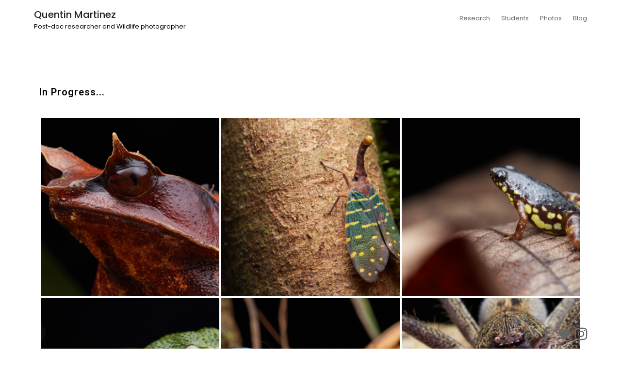

--- FILE ---
content_type: text/css
request_url: https://quentinmartinez.fr/wp-content/uploads/elementor/css/post-139.css?ver=1676726528
body_size: 383
content:
.elementor-kit-139{--e-global-color-primary:#000000;--e-global-color-secondary:#FFFFFF;--e-global-color-text:#FFFFFF;--e-global-color-accent:#FFFFFF;--e-global-color-544770d4:#6EC1E4;--e-global-color-2e784fbe:#54595F;--e-global-color-6e069a78:#7A7A7A;--e-global-color-73ae8637:#61CE70;--e-global-color-46dce69b:#4054B2;--e-global-color-e626739:#23A455;--e-global-color-67dde645:#000;--e-global-color-75841422:#FFF;--e-global-typography-primary-font-family:"Roboto";--e-global-typography-primary-font-weight:600;--e-global-typography-secondary-font-family:"Roboto Slab";--e-global-typography-secondary-font-weight:400;--e-global-typography-text-font-family:"Roboto";--e-global-typography-text-font-weight:400;--e-global-typography-accent-font-family:"Roboto";--e-global-typography-accent-font-weight:500;background-color:#FFFFFF;}.elementor-kit-139 input:not([type="button"]):not([type="submit"]),.elementor-kit-139 textarea,.elementor-kit-139 .elementor-field-textual{background-color:#000000;}.elementor-section.elementor-section-boxed > .elementor-container{max-width:1140px;}.e-con{--container-max-width:1140px;}{}h1.entry-title{display:var(--page-title-display);}.elementor-lightbox{background-color:#000000;}@media(max-width:1024px){.elementor-section.elementor-section-boxed > .elementor-container{max-width:1024px;}.e-con{--container-max-width:1024px;}}@media(max-width:767px){.elementor-section.elementor-section-boxed > .elementor-container{max-width:767px;}.e-con{--container-max-width:767px;}}